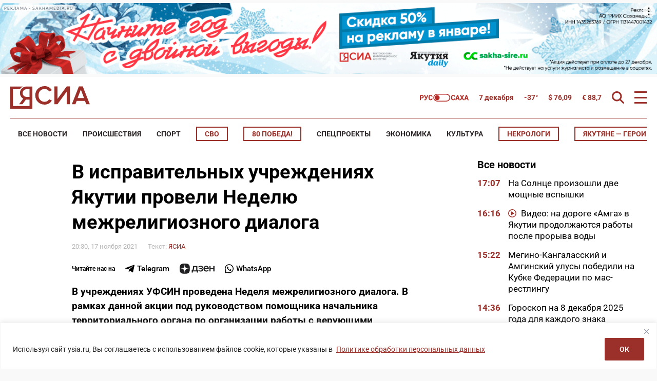

--- FILE ---
content_type: text/html; charset=UTF-8
request_url: https://ysia.ru/wp-admin/admin-ajax.php
body_size: 490
content:
            <div class="theme-ads-desktop"><div class="g g-1"><div class="g-single a-582"><!--AdFox START-->
<!--yandex_sakhamedia14-->
<!--Площадка: ysia.ru / Все страницы / Top-Desktop 1400х500-->
<!--Категория: <не задана>-->
<!--Тип баннера: Top-Desktop 1400х150-->
<div id="adfox_174702941889789547"></div>
<script>
    window.yaContextCb.push(()=>{
        Ya.adfoxCode.create({
            ownerId: 384888,
            containerId: 'adfox_174702941889789547',
            params: {
                p1: 'dgpiy',
                p2: 'jknf'
            }
        })
    })
</script></div></div></div>
            <div class="theme-ads-mobile"><div class="g g-14"><div class="g-single a-583"><!--AdFox START-->
<!--yandex_sakhamedia14-->
<!--Площадка: ysia.ru / Все страницы / Top-mobile 800х250-->
<!--Категория: <не задана>-->
<!--Тип баннера: Top-mobile 800х250-->
<div id="adfox_174702947294119547"></div>
<script>
    window.yaContextCb.push(()=>{
        Ya.adfoxCode.create({
            ownerId: 384888,
            containerId: 'adfox_174702947294119547',
            params: {
                p1: 'dgswz',
                p2: 'jkng'
            }
        })
    })
</script></div></div></div>


--- FILE ---
content_type: application/javascript
request_url: https://ysia.ru/wp-content/plugins/ultimate-watermark/assets/js/no-right-click.js?ver=1.1.1
body_size: 1423
content:
/*
 This javascript is used by the no-right-click-images plugin for wordpress.
 Version 2.2
 Please give credit as no-right-click-images.js by Keith P. Graham
 http://www.blogseye.com
 */

var ulwmNRCtargImg = null;
var ulwmNRCtargSrc = null;
var ulwmNRCinContext = false;
var ulwmNRCnotimage = new Image();
var ulwmNRClimit = 0;
var ulwmNRCextra = ulwmNRCargs.rightclick;
var ulwmNRCdrag = ulwmNRCargs.draganddrop;

function ulwmNRCdragdropAll( event ) {
	try {
		var ev = event || window.event;
		var targ = ev.srcElement || ev.target;
		if ( targ.tagName.toUpperCase() == "A" ) {
			// is this IE and are we dragging a link to the image?
			var hr = targ.href;
			hr = hr.toUpperCase();
			if ( hr.indexOf( '.JPG' ) || hr.indexOf( '.PNG' ) || hr.indexOf( '.GIF' ) ) {
				ev.returnValue = false;
				if ( ev.preventDefault ) {
					ev.preventDefault();
				}
				ulwmNRCinContext = false;
				return false;
			}
		}
		if ( targ.tagName.toUpperCase() != "IMG" )
			return true;
		ev.returnValue = false;
		if ( ev.preventDefault ) {
			ev.preventDefault();
		}
		ulwmNRCinContext = false;
		return false;
	} catch ( er ) {
		// alert(er);
	}
	return true;
}

function ulwmNRCdragdrop( event ) {
	// I am beginning to doubt if this event ever fires
	try {
		var ev = event || window.event;
		var targ = ev.srcElement || ev.target;
		ev.returnValue = false;
		if ( ev.preventDefault ) {
			ev.preventDefault();
		}
		ev.returnValue = false;
		ulwmNRCinContext = false;
		return false;
	} catch ( er ) {
		// alert(er);
	}
	return true;
}

function ulwmNRCcontext( event ) {
	try {
		ulwmNRCinContext = true;
		var ev = event || window.event;
		var targ = ev.srcElement || ev.target;
		ulwmNRCreplace( targ );
		ev.returnValue = false;
		if ( ev.preventDefault ) {
			ev.preventDefault();
		}
		ev.returnValue = false;
		ulwmNRCtargImg = targ;
	} catch ( er ) {
		// alert(er);
	}
	return false;
}

function ulwmNRCcontextAll( event ) {
	try {
		if ( ulwmNRCtargImg == null ) {
			return true;
		}
		ulwmNRCinContext = true;
		var ev = event || window.event;
		var targ = ev.srcElement || ev.target;
		if ( targ.tagName.toUpperCase() == "IMG" ) {
			ev.returnValue = false;
			if ( ev.preventDefault ) {
				ev.preventDefault();
			}
			ev.returnValue = false;
			ulwmNRCreplace( targ );
			return false;
		}
		return true;
	} catch ( er ) {
		// alert(er);
	}
	return false;
}

function ulwmNRCmousedown( event ) {
	try {
		ulwmNRCinContext = false;
		var ev = event || window.event;
		var targ = ev.srcElement || ev.target;
		if ( ev.button == 2 ) {
			ulwmNRCreplace( targ );
			return false;
		}
		ulwmNRCtargImg = targ;
		if ( ulwmNRCdrag == 'Y' ) {
			if ( ev.preventDefault ) {
				ev.preventDefault();
			}
		}
		return true;
	} catch ( er ) {
		// alert(er);
	}
	return true;
}

function ulwmNRCmousedownAll( event ) {
	try {
		ulwmNRCinContext = false;
		var ev = event || window.event;
		var targ = ev.srcElement || ev.target;
		if ( targ.style.backgroundImage != '' && ev.button == 2 ) {
			targ.oncontextmenu = function ( event ) {
				return false;
			} // iffy - might not work
		}
		if ( targ.tagName.toUpperCase() == "IMG" ) {
			if ( ev.button == 2 ) {
				ulwmNRCreplace( targ );
				return false;
			}
			if ( ulwmNRCdrag == 'Y' ) {
				if ( ev.preventDefault ) {
					ev.preventDefault();
				}
			}
			ulwmNRCtargImg = targ;
		}
		return true;
	} catch ( er ) {
		// alert(er);
	}
	return true;
}

function ulwmNRCreplace( targ ) {
	return false;
	if ( ulwmNRCtargImg != null && ulwmNRCtargImg.src == ulwmNRCnotimage.src ) {
		// restore the old image before hiding this one
		ulwmNRCtargImg.src = ulwmNRCtargSrc;
		ulwmNRCtargImg = null;
		ulwmNRCtargSrc = null;
	}
	ulwmNRCtargImg = targ;
	if ( ulwmNRCextra != 'Y' )
		return;
	var w = targ.width + '';
	var h = targ.height + '';
	if ( w.indexOf( 'px' ) <= 0 )
		w = w + 'px';
	if ( h.indexOf( 'px' ) <= 0 )
		h = h + 'px';
	ulwmNRCtargSrc = targ.src;
	targ.src = ulwmNRCnotimage.src;
	targ.style.width = w;
	targ.style.height = h;
	ulwmNRClimit = 0;
	var t = setTimeout( "ulwmNRCrestore()", 500 );
	return false;
}

function ulwmNRCrestore() {
	if ( ulwmNRCinContext ) {
		if ( ulwmNRClimit <= 20 ) {
			ulwmNRClimit++;
			var t = setTimeout( "ulwmNRCrestore()", 500 );
			return;
		}
	}
	ulwmNRClimit = 0;
	if ( ulwmNRCtargImg == null )
		return;
	if ( ulwmNRCtargSrc == null )
		return;
	ulwmNRCtargImg.src = ulwmNRCtargSrc;
	ulwmNRCtargImg = null;
	ulwmNRCtargSrc = null;
	return;
}

// set the image onclick event
// need to check for dblclick to see if there is a right double click in IE
function ulwmNRCaction( event ) {
	try {
		document.onmousedown = function ( event ) {
			return ulwmNRCmousedownAll( event );
		}
		document.oncontextmenu = function ( event ) {
			return ulwmNRCcontextAll( event );
		}
		document.oncopy = function ( event ) {
			return ulwmNRCcontextAll( event );
		}
		if ( ulwmNRCdrag == 'Y' )
			document.ondragstart = function ( event ) {
				return ulwmNRCdragdropAll( event );
			}
		var b = document.getElementsByTagName( "IMG" );
		for ( var i = 0; i < b.length; i++ ) {
			b[i].oncontextmenu = function ( event ) {
				return ulwmNRCcontext( event );
			}
			b[i].oncopy = function ( event ) {
				return ulwmNRCcontext( event );
			}
			b[i].onmousedown = function ( event ) {
				return ulwmNRCmousedown( event );
			}
			if ( ulwmNRCdrag == 'Y' )
				b[i].ondragstart = function ( event ) {
					return ulwmNRCdragdrop( event );
				}
		}
	} catch ( er ) {
		return false;
	}
}

if ( document.addEventListener ) {
	document.addEventListener( "DOMContentLoaded", function ( event ) {
		ulwmNRCaction( event );
	}, false );
} else if ( window.attachEvent ) {
	window.attachEvent( "onload", function ( event ) {
		ulwmNRCaction( event );
	} );
} else {
	var oldFunc = window.onload;
	window.onload = function () {
		if ( oldFunc ) {
			oldFunc();
		}
		ulwmNRCaction( 'load' );
	};
}